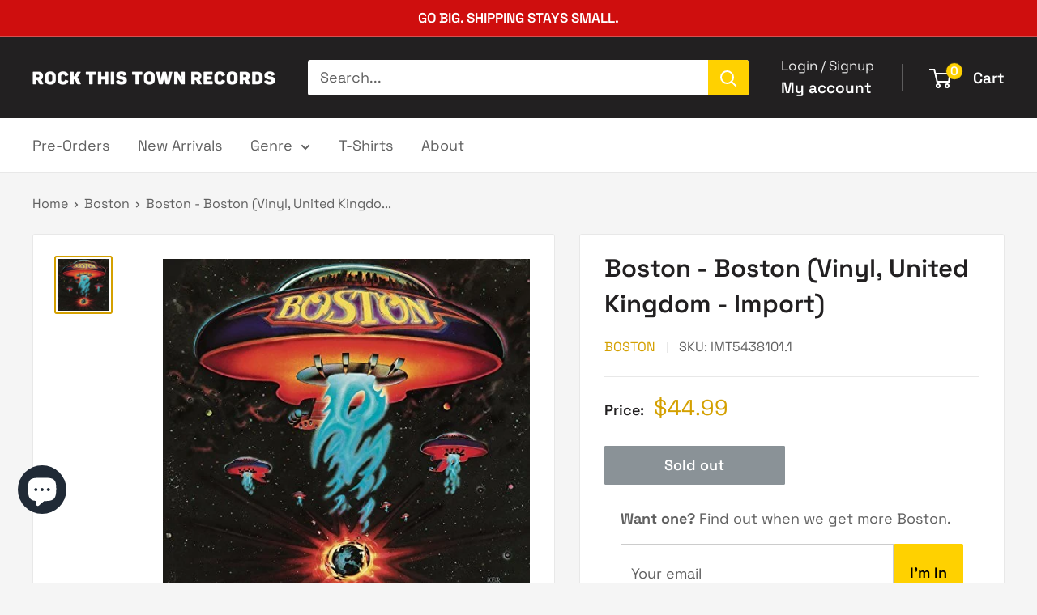

--- FILE ---
content_type: text/javascript
request_url: https://rockthistownrecords.com/cdn/shop/t/18/assets/custom.js?v=102476495355921946141768098192
body_size: -737
content:
//# sourceMappingURL=/cdn/shop/t/18/assets/custom.js.map?v=102476495355921946141768098192
